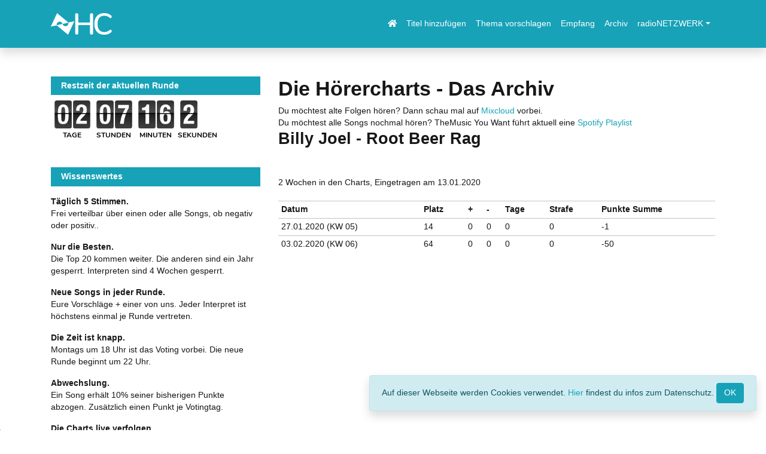

--- FILE ---
content_type: text/html; charset=UTF-8
request_url: https://xn--die-hrercharts-zpb.de/index.php?ID=10&task=archiv&mode=song&sid=4864
body_size: 4382
content:
<!DOCTYPE html>
<html lang="de">
<head>
	<title>
			</title>
	<meta charset="utf-8">
	<meta name="viewport" content="width=device-width, initial-scale=1">
	<link rel="stylesheet" href="/template/hc2/css/bootstrap.css" />
	<link rel="stylesheet" href="/template/hc2/css/fontawesome-all.min.css" /> <!-- Font Awesome -->
	<link rel="stylesheet" href="/template/hc2/css/custom.css" />
	<meta name='robots' content='index,follow' />
	
  <link rel="apple-touch-icon" sizes="180x180" href="/template/hc2/img/icons/apple-touch-icon.png?v=RymEw9mmOe">
  <link rel="icon" type="image/png" sizes="32x32" href="/template/hc2/img/icons/favicon-32x32.png?v=RymEw9mmOe">
  <link rel="icon" type="image/png" sizes="16x16" href="/template/hc2/img/icons/favicon-16x16.png?v=RymEw9mmOe">
  <link rel="manifest" href="/template/hc2/img/icons/site.webmanifest?v=RymEw9mmOe">
  <link rel="mask-icon" href="/template/hc2/img/icons/safari-pinned-tab.svg?v=RymEw9mmOe" color="#17a2b8">
  <link rel="shortcut icon" href="/template/hc2/img/icons/favicon.ico?v=RymEw9mmOe">
  <meta name="apple-mobile-web-app-title" content="H&ouml;rercharts">
  <meta name="application-name" content="H&ouml;rercharts">
  <meta name="msapplication-TileColor" content="#17a2b8">
  <meta name="msapplication-config" content="/template/hc2/img/icons/browserconfig.xml?v=RymEw9mmOe">
  <meta name="theme-color" content="#ffffff">
	
	<script src="/template/hc2/js/jquery-3.3.1.min.js"></script>
	<script src="/template/hc2/js/bootstrap.bundle.js"></script>
	<script src="/template/hc2/js/countdown.js"></script>

</head>

<body>
<nav class="navbar navbar-expand-xl bg-primary navbar-dark border border-bottom-0 border-left-0 border-right-0 border-primary sticky-top shadow py-3" role="navigation">
    <div class="container">
      <a class="navbar-brand" href="/index.php">
        <img src="/template/hc2/img/nav-logo.png" alt="Radioservice" style="height: 36px; width: auto;">
      </a>
      <button class="navbar-toggler" type="button" data-toggle="collapse" data-target="#collapsibleNavbar">
        <span class="navbar-toggler-icon"></span>
      </button>
      <div class="collapse navbar-collapse  justify-content-end" id="collapsibleNavbar">
        <ul class="navbar-nav text-center text-lg-right">
          <li class="nav-item">
            <a class="nav-link text-white" href="index.php"><i class="fas fa-home"></i></a>
          </li>
          <li class="nav-item">
            <a class="nav-link text-white" href="/index.php?ID=10&task=eintragen">Titel hinzufügen</a>
	  </li>

          <li class="nav-item">
            <a class="nav-link text-white" href="/index.php?ID=10&task=eintragen">Thema vorschlagen</a>
          </li>
 
          <li class="nav-item">
            <a class="nav-link text-white" href="/index.php?ID=10&task=listen">Empfang</a>
          </li>
         <li class="nav-item">
            <a class="nav-link text-white" href="/index.php?ID=10&task=archiv">Archiv</a>
          </li>
          <li class="nav-item dropdown">
            <a class="nav-link  text-white dropdown-toggle" href="#" id="navbardrop" data-toggle="dropdown">radioNETZWERK</a>
            <div class="dropdown-menu text-center text-lg-center">
              <a class="dropdown-item" target="_blank" href="https://radiosendungen.net">radioSENDUNGEN</a>
              <a class="dropdown-item" target="_blank" href="https://radiostimmen.com">radioSTIMMEN</a>
              <a class="dropdown-item" target="_blank" href="https://90s-flashback.com">90s Flashback</a>
            </div>
          </li>
        </ul>
    </div>
  </div>
</nav>

<div class="container my-5">
	<div class="row">
		<div class="col-lg-8 order-2">
			<h1>Die Hörercharts - Das Archiv</h1>Du möchtest alte Folgen hören? Dann schau mal auf <a href="https://www.mixcloud.com/DieHoerercharts/">Mixcloud</a> vorbei.<br>Du möchtest alle Songs nochmal hören? TheMusic You Want führt aktuell eine <a href="https://open.spotify.com/playlist/3TGdsVNMdO8dcjeWN1kK3S" target=_blank>Spotify Playlist</a><br<br><br><h2>Billy Joel - Root Beer Rag</h2><br><br>2 Wochen in den Charts, Eingetragen am 13.01.2020<br><br><table class="table table-sm table-hover><thead class="thead-light"<tr><th>Datum</th><th>Platz</th>
						<th>+</th>
		<th>-</th>
		<th>Tage</th>
		<th>Strafe</th>

				
				
				<th>Punkte Summe</th></tr></thead><tr><td>27.01.2020 (KW 05)</td><td>14</td>
			
			<td>0</td>
			<td>0</td>
			<td>0</td>
			<td>0</td>


			<td>-1</td></tr><tr><td>03.02.2020 (KW 06)</td><td>64</td>
			
			<td>0</td>
			<td>0</td>
			<td>0</td>
			<td>0</td>


			<td>-50</td></tr></table> 		</div>
		
		<div class="col-lg-4 order-1">
      <section class="mb-5"> <!-- Countdown Sidebar ANFANG -->
        <div class="list-group-item active font-weight-bold mb-2">Restzeit der aktuellen Runde</div>
        <div id="countdown_round">
          <script type="application/javascript">
                        var myCountdown1 = new Countdown({
            time: 198988, // 86400 seconds = 1 day
            width: 280, 
            height: 65,  
            rangeHi:"day",
                      labels	:	{
                                   font  	: "Nunito",
                                 color 	: "#000000",
                                 offset : 0, // Number of pixels to push the labels down away from numbers. 
                                 textScale 	: 1, // Percentage of size
                                 weight	: "normal"	// < - no comma on last item!
                               },	// < - no comma on last item!
            
            labelText : {
            ms     : "MS",
            second : "SEKUNDEN",
            minute : "MINUTEN",
            hour   : "STUNDEN",
            day    : "TAGE",
            month  : "MONATE",
            year   : "JAHRE" // <- no comma on last item!
            },
            style:"flip"	// <- no comma on last item!
            });
 
	  </script>
				</div>
      </section> <!-- Countdown Sidebar ENDE -->
			
      <section class="mb-5"> <!-- Regeln Sidebar ANFANG -->
        <div class="list-group-item active font-weight-bold mb-3">Wissenswertes</div>
        <p><span class="font-weight-bold">Täglich 5 Stimmen.</span><br />
        Frei verteilbar über einen oder alle Songs, ob negativ oder positiv..</p>
        <p><span class="font-weight-bold">Nur die Besten.</span><br />
        Die Top 20 kommen weiter. Die anderen sind ein Jahr gesperrt. Interpreten sind 4 Wochen gesperrt.</p>
        <p><span class="font-weight-bold">Neue Songs in jeder Runde.</span><br />
        Eure Vorschläge + einer von uns. Jeder Interpret ist höchstens einmal je Runde vertreten.</p>
        <p><span class="font-weight-bold">Die Zeit ist knapp.</span><br />
        Montags um 18 Uhr ist das Voting vorbei. Die neue Runde beginnt um 22 Uhr.</p>
        <p><span class="font-weight-bold">Abwechslung.</span><br>
	Ein Song erhält 10% seiner bisherigen Punkte abzogen. Zusätzlich einen Punkt je Votingtag.</p>
        <p><span class="font-weight-bold">Die Charts live verfolgen.</span><br />
        Auf einigen <a href="/index.php?ID=10&task=listen">Radiosendern</a> werden die Hörercharts übertragen.</p>
      </section> <!-- Regeln Sidebar ENDE -->
      
      <section class="mb-5" id="podcast"> <!-- Podcast Sidebar ANFANG -->
        <div class="list-group-item active font-weight-bold mb-3">Ausgabe verpasst?</div>
        <p>Du kannst die bereits gelaufenen Hörercharts nachhören, wenn du sie einmal nicht hören konntest.</p>
        <p class="text-center">
          <a href="https://mixcloud.com/DieHoerercharts/" target="_blank" role="button" class="btn btn-dark text-center">
            <i class="far fa-play-circle"></i> Zu den Aufzeichnungen
          </a>
        </p>
      </section> <!-- Podcast Sidebar ENDE -->

      <section class="mb-5" id="abo"> <!-- Abo Sidebar ANFANG -->
        <div class="list-group-item active font-weight-bold mb-3">Übertragen?</div>
        <p>Als Betreiber eines Radiosenders kannst du die Sendung kostengünstig auf deinen Sender streamen lassen.</p>
        <p class="text-center"><a href="https://radiosendungen.net/index.php?ID=102&task=show&sid=1" target="_blank" role="button" class="btn btn-dark text-center"><i class="fas fa-podcast"></i> Abonnieren</a></p>
      </section> <!-- Abo Sidebar ENDE -->
		</div>
	</div>
</div>

<div class="jumbotron jumbotron-fluid bg-dark text-light text-justify footer">
	<div class="container">
		<div class="row">
		
			<div class="col-lg-8">
				<h2 class="text-white">Die Hörercharts</h2>
				
				<p>"Die Hörercharts" ist eine Radiosendung, die der Initiator Chris seit 2014 jede Woche moderiert. Die Sendung fand anfangs jeden Mittwoch um 20 Uhr statt, wechselte inzwischen allerdings auf den Montag. Moderiert wird die Sendung nicht streng und seriös wie eine normale Chartsshow, sondern immer mit einem kleinen Augenzwinkern und den persönlichen Zu- und Abneigungen des Moderators. Dies dient nur der Unterhaltung und hat keinen Einfluss auf das Voting oder die freigeschalteten Songs. tl;dr: Da muss der Moderator schon durch sein, wenn er sich so ein Konzept ausdenkt.</p>
				
				<h2 class="text-white">Wie funktioniert's?</h2>
				
				<p>Nach dem Ende der Sendung hast du eine Woche Zeit um abzustimmen. Damit sich das Voting jedoch lohnt, solltest du jedoch täglich abstimmen, denn jeden Tag hast du fünf Stimmen zur Verfügung die du frei über alle zum Voting stehenden Titel verteilen kannst - egal ob positive oder negative Stimmen. Das Voting wird montags 2 Stunden vor der Sendung, also um 18 Uhr, geschlossen. Um 20 Uhr findet dann die Auswertung live auf <a href="/index.php?ID=10&task=listen">allen übertragenden Radiosendern</a> statt. Die neue Votingphase beginnt direkt nach der Sendung, also um 22 Uhr.</p>
				
				<p>Die 20 Songs mit den meisten Stimmen (bzw. wenigsten Negativpunkten) kommen in die nächste Woche, alle weiteren fliegen raus und sind für 1 Jahr gesperrt. Der Moderator stellt am Ende der Sendung einen Song vor, der in der sich anschließenden Woche gewählt werden kann. Außerdem können jederzeit weitere Songs von den Zuhörer:innen hinzugefügt werden.</p>
			</div>
			
			<div class="col-lg-4">
				<h2 class="text-white">Linktipps</h2>
				
				<span class="font-weight-bold">Alles für deinen Sender.</span>
				<p>Komplette Radiosendungen. Einfach, günstig, innovativ.</p>
				<a class="btn btn-primary btn-small btn-block mb-3" role="button" href="https://radionetzwerk.net" target="_blank"><i class="far fa-arrow-alt-circle-right"></i> radioNETZWERK erkunden</a>
				
			
				<h4 class="text-white">Rechtliches</h4>
				<ul class="list-group">
					<li class="list-group-item list-group-item-dark"><a class=" text-dark" href="/index.php?ID=3&task=content&cid=5"><i class="fas fa-user-shield"></i> Datenschutzerklärung</a></li>
					<li class="list-group-item list-group-item-dark"><a class=" text-dark" href="/index.php?ID=3&task=content&cid=1"><i class="fas fa-building"></i> Impressum</a></li>
				</ul>
			</div>
		</div>
		<div class="row">
			<div class="col-sm-12">
				<hr />
				<p class="text-muted">
					&copy; 2014 - 2026, Die-Hörercharts.de - Alle Rechte vorbehalten.<br/>
					Made by <a href="https://icedragon.eu" target="_blank">Chris Kelle</a> &amp; Sebastian Schwarz | Stolz präsentiert von IceHaus CMS, <a href="https://getbootstrap.com/" target="_blank">Bootstrap 4.6.0</a> und <a href="https://fontawesome.com/" target="_blank">Font Awesome 5.15.2</a>.
				</p>
			</div>
		</div>
	</div>
</div>

<div class="alert alert-primary text-center shadow" id="eubanner">Auf dieser Webseite werden Cookies verwendet. <a href="/index.php?ID=3&task=content&cid=6">Hier</a> findest du infos zum Datenschutz. <input class="btn btn-primary" type=button onclick="eudings();";" value="OK"></div></body>

<script> //Cookie Banner
    function eudings() 
    {
        var d = new Date();
        exdays = 365;
        d.setTime(d.getTime() + (exdays * 24 * 60 * 60 * 1000));
        var expires = "expires=" + d.toUTCString();
        document.cookie = "sinnloserEUKeks=Das Gesetz ist sinnlos - aber geht ja nicht anders;" + expires + ";";
        document.getElementById('eubanner').style.display = 'none';
    }

    function showdiv(div) 
    {
        if (document.getElementById(div)) 
	{
            document.getElementById(div).style.display = "";
        }
        return false;
    }

    function hidediv(div) 
    {
        if (document.getElementById(div)) 
        {
            document.getElementById(div).style.display = "none";
        }
    }

    function showhide(div) 
    {
        if (document.getElementById(div).style.display == 'inline')
            hidediv(div);
        else
            showdiv(div);
    }
</script>

	</html>
	<script src="/template/hc2/js/push.js"></script>

<script async src="https://pagead2.googlesyndication.com/pagead/js/adsbygoogle.js?client=ca-pub-2659382670720284"
     crossorigin="anonymous"></script>


--- FILE ---
content_type: text/html; charset=utf-8
request_url: https://www.google.com/recaptcha/api2/aframe
body_size: 268
content:
<!DOCTYPE HTML><html><head><meta http-equiv="content-type" content="text/html; charset=UTF-8"></head><body><script nonce="7SQ5XErj6rxNNqLH1m0twA">/** Anti-fraud and anti-abuse applications only. See google.com/recaptcha */ try{var clients={'sodar':'https://pagead2.googlesyndication.com/pagead/sodar?'};window.addEventListener("message",function(a){try{if(a.source===window.parent){var b=JSON.parse(a.data);var c=clients[b['id']];if(c){var d=document.createElement('img');d.src=c+b['params']+'&rc='+(localStorage.getItem("rc::a")?sessionStorage.getItem("rc::b"):"");window.document.body.appendChild(d);sessionStorage.setItem("rc::e",parseInt(sessionStorage.getItem("rc::e")||0)+1);localStorage.setItem("rc::h",'1768643014367');}}}catch(b){}});window.parent.postMessage("_grecaptcha_ready", "*");}catch(b){}</script></body></html>

--- FILE ---
content_type: text/css
request_url: https://xn--die-hrercharts-zpb.de/template/hc2/css/custom.css
body_size: 1203
content:
/*---------------
WEBFONTS
---------------*/

/* nunito-regular - latin */
@font-face {
  font-family: 'Nunito';
  font-style: normal;
  font-weight: 400;
  src: local('Nunito Regular'), local('Nunito-Regular'),
       url('../webfonts/nunito-v12-latin-regular.woff2') format('woff2'), /* Chrome 26+, Opera 23+, Firefox 39+ */
       url('../webfonts/nunito-v12-latin-regular.woff') format('woff'); /* Chrome 6+, Firefox 3.6+, IE 9+, Safari 5.1+ */
}

/* nunito-italic - latin */
@font-face {
  font-family: 'Nunito';
  font-style: italic;
  font-weight: 400;
  src: local('Nunito Italic'), local('Nunito-Italic'),
       url('../webfonts/nunito-v12-latin-italic.woff2') format('woff2'), /* Chrome 26+, Opera 23+, Firefox 39+ */
       url('../webfonts/nunito-v12-latin-italic.woff') format('woff'); /* Chrome 6+, Firefox 3.6+, IE 9+, Safari 5.1+ */
}

/* nunito-700 - latin */
@font-face {
  font-family: 'Nunito';
  font-style: normal;
  font-weight: 700;
  src: local('Nunito Bold'), local('Nunito-Bold'),
       url('../webfonts/nunito-v12-latin-700.woff2') format('woff2'), /* Chrome 26+, Opera 23+, Firefox 39+ */
       url('../webfonts/nunito-v12-latin-700.woff') format('woff'); /* Chrome 6+, Firefox 3.6+, IE 9+, Safari 5.1+ */
}

/* nunito-700italic - latin */
@font-face {
  font-family: 'Nunito';
  font-style: italic;
  font-weight: 700;
  src: local('Nunito Bold Italic'), local('Nunito-BoldItalic'),
       url('../webfonts/nunito-v12-latin-700italic.woff2') format('woff2'), /* Chrome 26+, Opera 23+, Firefox 39+ */
       url('../webfonts/nunito-v12-latin-700italic.woff') format('woff'); /* Chrome 6+, Firefox 3.6+, IE 9+, Safari 5.1+ */
}


/*---------------
GENERAL
---------------*/

body{
	word-wrap: break-word;
}
/*---------------
LAYOUT
---------------*/

/* Header */

.navbar-brand img{
	width: 150px;
}

/* Sidebar */

#col_sidebar section{
	margin: 0 0 10px 0;
}

/* Footer */

.footer{	
	margin: 0;
	padding-bottom: 0px;
}
.footer .row{
	margin-bottom: 0px;
}

/* syndication detail pages */

.media_detail{
	object-position: 50% 50%;
	object-fit: cover;
	width: 100%;
}

/*---------------
MISCANELLIOUS
---------------*/

/* customer feedbacks */

.img-cust-feedback{
	width: 100%;
	height: 150px;
	object-fit: cover;
	object-position: 50% 50%;
}

/* syndication overview */

.img-syn-overview{
	width: 100%;
	height: 250px;
	object-fit: cover;
	object-position: 50% 50%;
}

.content_head_image{
	width: 100%;
	max-height: 150px;
	object-fit: cover;
	object-position: 50% 50%;
}

.blog_thumbnail{
	float: right;
	width: 60px;
	height: 60px;
	object-fit: cover;
	object-position: 50% 50%;
	margin: 0 10px 0 0;
}

/* cookie notice */

#eubanner{
	position: fixed;
	right: 1rem;
	bottom: 1rem;
	z-index: 9999;
}

progress
{
	width: 100%;
}

@media only screen and (min-width: 741px){	
	.container_main{
		flex-basis: 740px;
		flex-grow: 0;
		flex-shrink: 3;
	}
	.container_side{
		margin-left: 10px;
	}
}
@media only screen and (max-width: 740px){
	.container_main{
		max-width: 100%
	}
	.container_side{
		max-width: 100%
	}
}

/*--------------------------------------------------------------
HOERERCHARTS
--------------------------------------------------------------*/

div.hc_vote{
	display: flex;
	justify-content: center;
	width: 100%;
}
.hc_m5,.hc_m4,.hc_m3,.hc_m2,.hc_m1,
.hc_p5,.hc_p4,.hc_p3,.hc_p2,.hc_p1{
	width: 9%;
	color: #fff;
}
.hc_m5:hover,.hc_m4:hover,.hc_m3:hover,.hc_m2:hover,.hc_m1:hover,
.hc_p5:hover,.hc_p4:hover,.hc_p3:hover,.hc_p2:hover,.hc_p1:hover{
	color: #000 !important;
	background-color: #ddd !important;
}
.hc_m5:disabled,.hc_m4:disabled,.hc_m3:disabled,.hc_m2:disabled,.hc_m1:disabled,
.hc_p5:disabled,.hc_p4:disabled,.hc_p3:disabled,.hc_p2:disabled,.hc_p1:disabled,
.hc_m5[disabled],.hc_m4[disabled],.hc_m3[disabled],.hc_m2[disabled],.hc_m1[disabled],
.hc_p5[disabled],.hc_p4[disabled],.hc_p3[disabled],.hc_p2[disabled],.hc_p1[disabled]{
	color: #aaa !important;
	background-color: #ddd !important;
	cursor: not-allowed;
}

.hc_m5{
	background-color: #e22525 !important;
}
.hc_m4{
	background-color: #e23425 !important;
}
.hc_m3{
	background-color: #e24725 !important;
}
.hc_m2{
	background-color: #e25a25 !important;
}
.hc_m1{
	background-color: #e26d25 !important;
}
.hc_p5{
	background-color: #2c9a6b !important;
}
.hc_p4{
	background-color: #30a768 !important;
}
.hc_p3{
	background-color: #4db85f !important;
}
.hc_p2{
	background-color: #8ec758 !important;
}
.hc_p1{
	background-color: #abd059 !important;
}

.hs_info{
	background-color: #00a3ba;
	background-color: rgba(23, 162, 184, 0.9);
	text-align: center;
	min-height: 60px;
	max-height: 120px;
	position: fixed;
	top: 0px;
	left: 0px;
	width: 100%;
	padding: 10px;
	z-index: 9999;
	color: #fff;
}
.hs_info h3{
	color: #fff;
}
.hs_info p{
	margin: 0;
}


.songbox
{
	display: flex;
	justify-content: space-around;
	align-items: center;


}

.songanzeige
{
	width: 80%;
}

.down
{
	font-size: 30pt;
}

.up
{
	font-size: 30pt;
}

button
{
    background-color: Transparent;
    background-repeat:no-repeat;
    border: none;
    cursor:pointer;
    overflow: hidden;
    outline:none;
}
.positiv {
	color: #00FF00;
}
.negativ {
	color: #FF0000;
}
